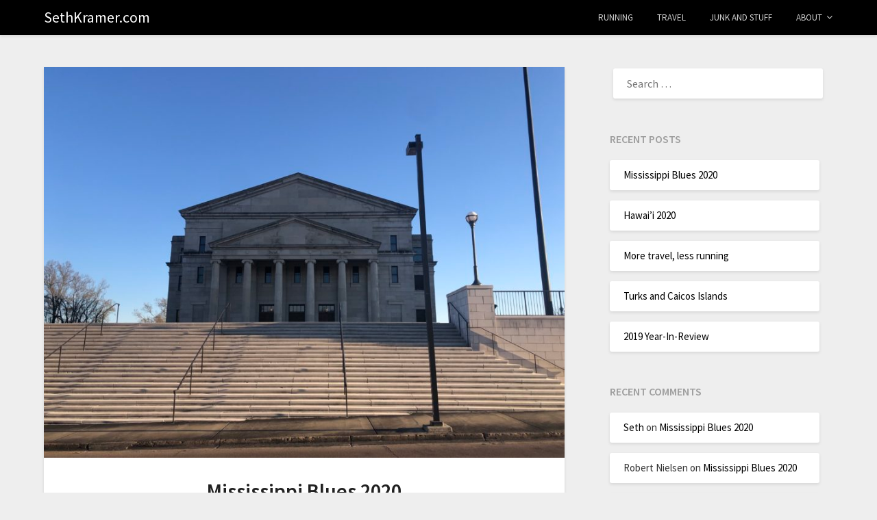

--- FILE ---
content_type: text/html; charset=UTF-8
request_url: http://www.sethkramer.com/2020/05/10/mississippi-blues-2020/
body_size: 14218
content:
<!doctype html>
<html lang="en-US">
<head>
	<meta charset="UTF-8">
	<meta name="viewport" content="width=device-width, initial-scale=1">
	<link rel="profile" href="http://gmpg.org/xfn/11">
	<title>Mississippi Blues 2020 &#8211; SethKramer.com</title>
<meta name='robots' content='max-image-preview:large' />
<link rel='dns-prefetch' href='//fonts.googleapis.com' />
<link rel="alternate" type="application/rss+xml" title="SethKramer.com &raquo; Feed" href="http://www.sethkramer.com/feed/" />
<link rel="alternate" type="application/rss+xml" title="SethKramer.com &raquo; Comments Feed" href="http://www.sethkramer.com/comments/feed/" />
<link rel="alternate" type="application/rss+xml" title="SethKramer.com &raquo; Mississippi Blues 2020 Comments Feed" href="http://www.sethkramer.com/2020/05/10/mississippi-blues-2020/feed/" />
<script type="text/javascript">
window._wpemojiSettings = {"baseUrl":"https:\/\/s.w.org\/images\/core\/emoji\/14.0.0\/72x72\/","ext":".png","svgUrl":"https:\/\/s.w.org\/images\/core\/emoji\/14.0.0\/svg\/","svgExt":".svg","source":{"concatemoji":"http:\/\/www.sethkramer.com\/wp-includes\/js\/wp-emoji-release.min.js?ver=6.1.9"}};
/*! This file is auto-generated */
!function(e,a,t){var n,r,o,i=a.createElement("canvas"),p=i.getContext&&i.getContext("2d");function s(e,t){var a=String.fromCharCode,e=(p.clearRect(0,0,i.width,i.height),p.fillText(a.apply(this,e),0,0),i.toDataURL());return p.clearRect(0,0,i.width,i.height),p.fillText(a.apply(this,t),0,0),e===i.toDataURL()}function c(e){var t=a.createElement("script");t.src=e,t.defer=t.type="text/javascript",a.getElementsByTagName("head")[0].appendChild(t)}for(o=Array("flag","emoji"),t.supports={everything:!0,everythingExceptFlag:!0},r=0;r<o.length;r++)t.supports[o[r]]=function(e){if(p&&p.fillText)switch(p.textBaseline="top",p.font="600 32px Arial",e){case"flag":return s([127987,65039,8205,9895,65039],[127987,65039,8203,9895,65039])?!1:!s([55356,56826,55356,56819],[55356,56826,8203,55356,56819])&&!s([55356,57332,56128,56423,56128,56418,56128,56421,56128,56430,56128,56423,56128,56447],[55356,57332,8203,56128,56423,8203,56128,56418,8203,56128,56421,8203,56128,56430,8203,56128,56423,8203,56128,56447]);case"emoji":return!s([129777,127995,8205,129778,127999],[129777,127995,8203,129778,127999])}return!1}(o[r]),t.supports.everything=t.supports.everything&&t.supports[o[r]],"flag"!==o[r]&&(t.supports.everythingExceptFlag=t.supports.everythingExceptFlag&&t.supports[o[r]]);t.supports.everythingExceptFlag=t.supports.everythingExceptFlag&&!t.supports.flag,t.DOMReady=!1,t.readyCallback=function(){t.DOMReady=!0},t.supports.everything||(n=function(){t.readyCallback()},a.addEventListener?(a.addEventListener("DOMContentLoaded",n,!1),e.addEventListener("load",n,!1)):(e.attachEvent("onload",n),a.attachEvent("onreadystatechange",function(){"complete"===a.readyState&&t.readyCallback()})),(e=t.source||{}).concatemoji?c(e.concatemoji):e.wpemoji&&e.twemoji&&(c(e.twemoji),c(e.wpemoji)))}(window,document,window._wpemojiSettings);
</script>
<style type="text/css">
img.wp-smiley,
img.emoji {
	display: inline !important;
	border: none !important;
	box-shadow: none !important;
	height: 1em !important;
	width: 1em !important;
	margin: 0 0.07em !important;
	vertical-align: -0.1em !important;
	background: none !important;
	padding: 0 !important;
}
</style>
	<link rel='stylesheet' id='wp-block-library-css' href='http://www.sethkramer.com/wp-includes/css/dist/block-library/style.min.css?ver=6.1.9' type='text/css' media='all' />
<link rel='stylesheet' id='classic-theme-styles-css' href='http://www.sethkramer.com/wp-includes/css/classic-themes.min.css?ver=1' type='text/css' media='all' />
<style id='global-styles-inline-css' type='text/css'>
body{--wp--preset--color--black: #000000;--wp--preset--color--cyan-bluish-gray: #abb8c3;--wp--preset--color--white: #ffffff;--wp--preset--color--pale-pink: #f78da7;--wp--preset--color--vivid-red: #cf2e2e;--wp--preset--color--luminous-vivid-orange: #ff6900;--wp--preset--color--luminous-vivid-amber: #fcb900;--wp--preset--color--light-green-cyan: #7bdcb5;--wp--preset--color--vivid-green-cyan: #00d084;--wp--preset--color--pale-cyan-blue: #8ed1fc;--wp--preset--color--vivid-cyan-blue: #0693e3;--wp--preset--color--vivid-purple: #9b51e0;--wp--preset--gradient--vivid-cyan-blue-to-vivid-purple: linear-gradient(135deg,rgba(6,147,227,1) 0%,rgb(155,81,224) 100%);--wp--preset--gradient--light-green-cyan-to-vivid-green-cyan: linear-gradient(135deg,rgb(122,220,180) 0%,rgb(0,208,130) 100%);--wp--preset--gradient--luminous-vivid-amber-to-luminous-vivid-orange: linear-gradient(135deg,rgba(252,185,0,1) 0%,rgba(255,105,0,1) 100%);--wp--preset--gradient--luminous-vivid-orange-to-vivid-red: linear-gradient(135deg,rgba(255,105,0,1) 0%,rgb(207,46,46) 100%);--wp--preset--gradient--very-light-gray-to-cyan-bluish-gray: linear-gradient(135deg,rgb(238,238,238) 0%,rgb(169,184,195) 100%);--wp--preset--gradient--cool-to-warm-spectrum: linear-gradient(135deg,rgb(74,234,220) 0%,rgb(151,120,209) 20%,rgb(207,42,186) 40%,rgb(238,44,130) 60%,rgb(251,105,98) 80%,rgb(254,248,76) 100%);--wp--preset--gradient--blush-light-purple: linear-gradient(135deg,rgb(255,206,236) 0%,rgb(152,150,240) 100%);--wp--preset--gradient--blush-bordeaux: linear-gradient(135deg,rgb(254,205,165) 0%,rgb(254,45,45) 50%,rgb(107,0,62) 100%);--wp--preset--gradient--luminous-dusk: linear-gradient(135deg,rgb(255,203,112) 0%,rgb(199,81,192) 50%,rgb(65,88,208) 100%);--wp--preset--gradient--pale-ocean: linear-gradient(135deg,rgb(255,245,203) 0%,rgb(182,227,212) 50%,rgb(51,167,181) 100%);--wp--preset--gradient--electric-grass: linear-gradient(135deg,rgb(202,248,128) 0%,rgb(113,206,126) 100%);--wp--preset--gradient--midnight: linear-gradient(135deg,rgb(2,3,129) 0%,rgb(40,116,252) 100%);--wp--preset--duotone--dark-grayscale: url('#wp-duotone-dark-grayscale');--wp--preset--duotone--grayscale: url('#wp-duotone-grayscale');--wp--preset--duotone--purple-yellow: url('#wp-duotone-purple-yellow');--wp--preset--duotone--blue-red: url('#wp-duotone-blue-red');--wp--preset--duotone--midnight: url('#wp-duotone-midnight');--wp--preset--duotone--magenta-yellow: url('#wp-duotone-magenta-yellow');--wp--preset--duotone--purple-green: url('#wp-duotone-purple-green');--wp--preset--duotone--blue-orange: url('#wp-duotone-blue-orange');--wp--preset--font-size--small: 13px;--wp--preset--font-size--medium: 20px;--wp--preset--font-size--large: 36px;--wp--preset--font-size--x-large: 42px;--wp--preset--spacing--20: 0.44rem;--wp--preset--spacing--30: 0.67rem;--wp--preset--spacing--40: 1rem;--wp--preset--spacing--50: 1.5rem;--wp--preset--spacing--60: 2.25rem;--wp--preset--spacing--70: 3.38rem;--wp--preset--spacing--80: 5.06rem;}:where(.is-layout-flex){gap: 0.5em;}body .is-layout-flow > .alignleft{float: left;margin-inline-start: 0;margin-inline-end: 2em;}body .is-layout-flow > .alignright{float: right;margin-inline-start: 2em;margin-inline-end: 0;}body .is-layout-flow > .aligncenter{margin-left: auto !important;margin-right: auto !important;}body .is-layout-constrained > .alignleft{float: left;margin-inline-start: 0;margin-inline-end: 2em;}body .is-layout-constrained > .alignright{float: right;margin-inline-start: 2em;margin-inline-end: 0;}body .is-layout-constrained > .aligncenter{margin-left: auto !important;margin-right: auto !important;}body .is-layout-constrained > :where(:not(.alignleft):not(.alignright):not(.alignfull)){max-width: var(--wp--style--global--content-size);margin-left: auto !important;margin-right: auto !important;}body .is-layout-constrained > .alignwide{max-width: var(--wp--style--global--wide-size);}body .is-layout-flex{display: flex;}body .is-layout-flex{flex-wrap: wrap;align-items: center;}body .is-layout-flex > *{margin: 0;}:where(.wp-block-columns.is-layout-flex){gap: 2em;}.has-black-color{color: var(--wp--preset--color--black) !important;}.has-cyan-bluish-gray-color{color: var(--wp--preset--color--cyan-bluish-gray) !important;}.has-white-color{color: var(--wp--preset--color--white) !important;}.has-pale-pink-color{color: var(--wp--preset--color--pale-pink) !important;}.has-vivid-red-color{color: var(--wp--preset--color--vivid-red) !important;}.has-luminous-vivid-orange-color{color: var(--wp--preset--color--luminous-vivid-orange) !important;}.has-luminous-vivid-amber-color{color: var(--wp--preset--color--luminous-vivid-amber) !important;}.has-light-green-cyan-color{color: var(--wp--preset--color--light-green-cyan) !important;}.has-vivid-green-cyan-color{color: var(--wp--preset--color--vivid-green-cyan) !important;}.has-pale-cyan-blue-color{color: var(--wp--preset--color--pale-cyan-blue) !important;}.has-vivid-cyan-blue-color{color: var(--wp--preset--color--vivid-cyan-blue) !important;}.has-vivid-purple-color{color: var(--wp--preset--color--vivid-purple) !important;}.has-black-background-color{background-color: var(--wp--preset--color--black) !important;}.has-cyan-bluish-gray-background-color{background-color: var(--wp--preset--color--cyan-bluish-gray) !important;}.has-white-background-color{background-color: var(--wp--preset--color--white) !important;}.has-pale-pink-background-color{background-color: var(--wp--preset--color--pale-pink) !important;}.has-vivid-red-background-color{background-color: var(--wp--preset--color--vivid-red) !important;}.has-luminous-vivid-orange-background-color{background-color: var(--wp--preset--color--luminous-vivid-orange) !important;}.has-luminous-vivid-amber-background-color{background-color: var(--wp--preset--color--luminous-vivid-amber) !important;}.has-light-green-cyan-background-color{background-color: var(--wp--preset--color--light-green-cyan) !important;}.has-vivid-green-cyan-background-color{background-color: var(--wp--preset--color--vivid-green-cyan) !important;}.has-pale-cyan-blue-background-color{background-color: var(--wp--preset--color--pale-cyan-blue) !important;}.has-vivid-cyan-blue-background-color{background-color: var(--wp--preset--color--vivid-cyan-blue) !important;}.has-vivid-purple-background-color{background-color: var(--wp--preset--color--vivid-purple) !important;}.has-black-border-color{border-color: var(--wp--preset--color--black) !important;}.has-cyan-bluish-gray-border-color{border-color: var(--wp--preset--color--cyan-bluish-gray) !important;}.has-white-border-color{border-color: var(--wp--preset--color--white) !important;}.has-pale-pink-border-color{border-color: var(--wp--preset--color--pale-pink) !important;}.has-vivid-red-border-color{border-color: var(--wp--preset--color--vivid-red) !important;}.has-luminous-vivid-orange-border-color{border-color: var(--wp--preset--color--luminous-vivid-orange) !important;}.has-luminous-vivid-amber-border-color{border-color: var(--wp--preset--color--luminous-vivid-amber) !important;}.has-light-green-cyan-border-color{border-color: var(--wp--preset--color--light-green-cyan) !important;}.has-vivid-green-cyan-border-color{border-color: var(--wp--preset--color--vivid-green-cyan) !important;}.has-pale-cyan-blue-border-color{border-color: var(--wp--preset--color--pale-cyan-blue) !important;}.has-vivid-cyan-blue-border-color{border-color: var(--wp--preset--color--vivid-cyan-blue) !important;}.has-vivid-purple-border-color{border-color: var(--wp--preset--color--vivid-purple) !important;}.has-vivid-cyan-blue-to-vivid-purple-gradient-background{background: var(--wp--preset--gradient--vivid-cyan-blue-to-vivid-purple) !important;}.has-light-green-cyan-to-vivid-green-cyan-gradient-background{background: var(--wp--preset--gradient--light-green-cyan-to-vivid-green-cyan) !important;}.has-luminous-vivid-amber-to-luminous-vivid-orange-gradient-background{background: var(--wp--preset--gradient--luminous-vivid-amber-to-luminous-vivid-orange) !important;}.has-luminous-vivid-orange-to-vivid-red-gradient-background{background: var(--wp--preset--gradient--luminous-vivid-orange-to-vivid-red) !important;}.has-very-light-gray-to-cyan-bluish-gray-gradient-background{background: var(--wp--preset--gradient--very-light-gray-to-cyan-bluish-gray) !important;}.has-cool-to-warm-spectrum-gradient-background{background: var(--wp--preset--gradient--cool-to-warm-spectrum) !important;}.has-blush-light-purple-gradient-background{background: var(--wp--preset--gradient--blush-light-purple) !important;}.has-blush-bordeaux-gradient-background{background: var(--wp--preset--gradient--blush-bordeaux) !important;}.has-luminous-dusk-gradient-background{background: var(--wp--preset--gradient--luminous-dusk) !important;}.has-pale-ocean-gradient-background{background: var(--wp--preset--gradient--pale-ocean) !important;}.has-electric-grass-gradient-background{background: var(--wp--preset--gradient--electric-grass) !important;}.has-midnight-gradient-background{background: var(--wp--preset--gradient--midnight) !important;}.has-small-font-size{font-size: var(--wp--preset--font-size--small) !important;}.has-medium-font-size{font-size: var(--wp--preset--font-size--medium) !important;}.has-large-font-size{font-size: var(--wp--preset--font-size--large) !important;}.has-x-large-font-size{font-size: var(--wp--preset--font-size--x-large) !important;}
.wp-block-navigation a:where(:not(.wp-element-button)){color: inherit;}
:where(.wp-block-columns.is-layout-flex){gap: 2em;}
.wp-block-pullquote{font-size: 1.5em;line-height: 1.6;}
</style>
<link rel='stylesheet' id='parent-style-css' href='http://www.sethkramer.com/wp-content/themes/blogrid/style.css?ver=6.1.9' type='text/css' media='all' />
<link rel='stylesheet' id='write-and-read-google-fonts-css' href='//fonts.googleapis.com/css?family=Source+Sans+Pro%3A400%2C600&#038;ver=6.1.9' type='text/css' media='all' />
<link rel='stylesheet' id='font-awesome-css' href='http://www.sethkramer.com/wp-content/themes/blogrid/css/font-awesome.min.css?ver=6.1.9' type='text/css' media='all' />
<link rel='stylesheet' id='blogrid-style-css' href='http://www.sethkramer.com/wp-content/themes/write-and-read/style.css?ver=6.1.9' type='text/css' media='all' />
<link rel='stylesheet' id='blogrid-google-fonts-css' href='//fonts.googleapis.com/css?family=Lato%3A300%2C400%2C700%2C900&#038;ver=6.1.9' type='text/css' media='all' />
<script type='text/javascript' src='http://www.sethkramer.com/wp-includes/js/jquery/jquery.min.js?ver=3.6.1' id='jquery-core-js'></script>
<script type='text/javascript' src='http://www.sethkramer.com/wp-includes/js/jquery/jquery-migrate.min.js?ver=3.3.2' id='jquery-migrate-js'></script>
<link rel="https://api.w.org/" href="http://www.sethkramer.com/wp-json/" /><link rel="alternate" type="application/json" href="http://www.sethkramer.com/wp-json/wp/v2/posts/3721" /><link rel="EditURI" type="application/rsd+xml" title="RSD" href="http://www.sethkramer.com/xmlrpc.php?rsd" />
<link rel="wlwmanifest" type="application/wlwmanifest+xml" href="http://www.sethkramer.com/wp-includes/wlwmanifest.xml" />
<meta name="generator" content="WordPress 6.1.9" />
<link rel="canonical" href="http://www.sethkramer.com/2020/05/10/mississippi-blues-2020/" />
<link rel='shortlink' href='http://www.sethkramer.com/?p=3721' />
<link rel="alternate" type="application/json+oembed" href="http://www.sethkramer.com/wp-json/oembed/1.0/embed?url=http%3A%2F%2Fwww.sethkramer.com%2F2020%2F05%2F10%2Fmississippi-blues-2020%2F" />
<link rel="alternate" type="text/xml+oembed" href="http://www.sethkramer.com/wp-json/oembed/1.0/embed?url=http%3A%2F%2Fwww.sethkramer.com%2F2020%2F05%2F10%2Fmississippi-blues-2020%2F&#038;format=xml" />
<style type="text/css">
	.main-navigation ul li a, .main-navigation ul li .sub-arrow, .super-menu .toggle-mobile-menu,.toggle-mobile-menu:before, .mobile-menu-active .smenu-hide { color: ; }
		#smobile-menu.show .main-navigation ul ul.children.active, #smobile-menu.show .main-navigation ul ul.sub-menu.active, #smobile-menu.show .main-navigation ul li, .smenu-hide.toggle-mobile-menu.menu-toggle, #smobile-menu.show .main-navigation ul li, .primary-menu ul li ul.children li, .primary-menu ul li ul.sub-menu li, .primary-menu .pmenu, .super-menu { border-color: ; border-bottom-color: ; }
		#secondary .widget h3, #secondary .widget h3 a, #secondary .widget h4, #secondary .widget h1, #secondary .widget h2, #secondary .widget h5, #secondary .widget h6, #secondary .widget h4 a { color: ; }
		#secondary .widget a, #secondary a, #secondary .widget li a , #secondary span.sub-arrow{ color: ; }
		#secondary, #secondary .widget, #secondary .widget p, #secondary .widget li, .widget time.rpwe-time.published { color: ; }
		#secondary .swidgets-wrap, #secondary .widget ul li, .featured-sidebar .search-field { border-color: ; }
		.site-info, .footer-column-three input.search-submit, .footer-column-three p, .footer-column-three li, .footer-column-three td, .footer-column-three th, .footer-column-three caption { color: ; }
		.footer-column-three h3, .footer-column-three h4, .footer-column-three h5, .footer-column-three h6, .footer-column-three h1, .footer-column-three h2, .footer-column-three h4, .footer-column-three h3 a { color: ; }
		.footer-column-three a, .footer-column-three li a, .footer-column-three .widget a, .footer-column-three .sub-arrow { color: ; }
		.footer-column-three h3:after { background: ; }
		.site-info, .widget ul li, .footer-column-three input.search-field, .footer-column-three input.search-submit { border-color: ; }
		.site-footer { background-color: ; }
		.content-wrapper h2.entry-title a, .content-wrapper h2.entry-title a:hover, .content-wrapper h2.entry-title a:active, .content-wrapper h2.entry-title a:focus, .archive .page-header h1, .blogposts-list h2 a, .blogposts-list h2 a:hover, .blogposts-list h2 a:active, .search-results h1.page-title { color: ; }
		.blogposts-list .post-data-text, .blogposts-list .post-data-text a, .content-wrapper .post-data-text *{ color: ; }
		.blogposts-list p { color: ; }		
</style>
<link rel="pingback" href="http://www.sethkramer.com/xmlrpc.php">
		<style type="text/css">
		body, .site, .swidgets-wrap h3, .post-data-text { background: ; }
		.site-title a, .site-description { color: ; }
		.sheader { background-color:  !important; }
		.main-navigation ul li a, .main-navigation ul li .sub-arrow, .super-menu .toggle-mobile-menu,.toggle-mobile-menu:before, .mobile-menu-active .smenu-hide { color: ; }
		#smobile-menu.show .main-navigation ul ul.children.active, #smobile-menu.show .main-navigation ul ul.sub-menu.active, #smobile-menu.show .main-navigation ul li, .smenu-hide.toggle-mobile-menu.menu-toggle, #smobile-menu.show .main-navigation ul li, .primary-menu ul li ul.children li, .primary-menu ul li ul.sub-menu li, .primary-menu .pmenu, .super-menu { border-color: ; border-bottom-color: ; }
		#secondary .widget h3, #secondary .widget h3 a, #secondary .widget h4, #secondary .widget h1, #secondary .widget h2, #secondary .widget h5, #secondary .widget h6, #secondary .widget h4 a { color: ; }
		#secondary .widget a, #secondary a, #secondary .widget li a , #secondary span.sub-arrow{ color: ; }
		#secondary, #secondary .widget, #secondary .widget p, #secondary .widget li, .widget time.rpwe-time.published { color: ; }
		#secondary .swidgets-wrap, #secondary .widget ul li, .featured-sidebar .search-field { border-color: ; }
		.site-info, .footer-column-three input.search-submit, .footer-column-three p, .footer-column-three li, .footer-column-three td, .footer-column-three th, .footer-column-three caption { color: ; }
		.footer-column-three h3, .footer-column-three h4, .footer-column-three h5, .footer-column-three h6, .footer-column-three h1, .footer-column-three h2, .footer-column-three h4, .footer-column-three h3 a { color: ; }
		.footer-column-three a, .footer-column-three li a, .footer-column-three .widget a, .footer-column-three .sub-arrow { color: ; }
		.footer-column-three h3:after { background: ; }
		.site-info, .widget ul li, .footer-column-three input.search-field, .footer-column-three input.search-submit { border-color: ; }
		.site-footer { background-color: ; }
		.content-wrapper h2.entry-title a, .content-wrapper h2.entry-title a:hover, .content-wrapper h2.entry-title a:active, .content-wrapper h2.entry-title a:focus, .archive .page-header h1, .blogposts-list h2 a, .blogposts-list h2 a:hover, .blogposts-list h2 a:active, .search-results h1.page-title { color: ; }
		.blogposts-list .post-data-text, .blogposts-list .post-data-text a, .content-wrapper .post-data-text *{ color: ; }
		.blogposts-list p { color: ; }
		.page-numbers li a, .blogposts-list .blogpost-button { background: ; }
		.page-numbers li a, .blogposts-list .blogpost-button, span.page-numbers.dots, .page-numbers.current, .page-numbers li a:hover { color: ; }
		.archive .page-header h1, .search-results h1.page-title, .blogposts-list.fbox, span.page-numbers.dots, .page-numbers li a, .page-numbers.current { border-color: ; }
		.blogposts-list .post-data-divider { background: ; }
		.page .comments-area .comment-author, .page .comments-area .comment-author a, .page .comments-area .comments-title, .page .content-area h1, .page .content-area h2, .page .content-area h3, .page .content-area h4, .page .content-area h5, .page .content-area h6, .page .content-area th, .single  .comments-area .comment-author, .single .comments-area .comment-author a, .single .comments-area .comments-title, .single .content-area h1, .single .content-area h2, .single .content-area h3, .single .content-area h4, .single .content-area h5, .single .content-area h6, .single .content-area th, .search-no-results h1, .error404 h1 { color: ; }
		.single .post-data-text, .page .post-data-text, .page .post-data-text a, .single .post-data-text a, .comments-area .comment-meta .comment-metadata a, .single .post-data-text * { color: ; }
		.page .content-area p, .page article, .page .content-area table, .page .content-area dd, .page .content-area dt, .page .content-area address, .page .content-area .entry-content, .page .content-area li, .page .content-area ol, .single .content-area p, .single article, .single .content-area table, .single .content-area dd, .single .content-area dt, .single .content-area address, .single .entry-content, .single .content-area li, .single .content-area ol, .search-no-results .page-content p { color: ; }
		.single .entry-content a, .page .entry-content a, .comment-content a, .comments-area .reply a, .logged-in-as a, .comments-area .comment-respond a { color: ; }
		.comments-area p.form-submit input { background: ; }
		.error404 .page-content p, .error404 input.search-submit, .search-no-results input.search-submit { color: ; }
		.page .comments-area, .page article.fbox, .page article tr, .page .comments-area ol.comment-list ol.children li, .page .comments-area ol.comment-list .comment, .single .comments-area, .single article.fbox, .single article tr, .comments-area ol.comment-list ol.children li, .comments-area ol.comment-list .comment, .error404 main#main, .error404 .search-form label, .search-no-results .search-form label, .error404 input.search-submit, .search-no-results input.search-submit, .error404 main#main, .search-no-results section.fbox.no-results.not-found{ border-color: ; }
		.single .post-data-divider, .page .post-data-divider { background: ; }
		.single .comments-area p.form-submit input, .page .comments-area p.form-submit input { color: ; }
		.bottom-header-wrapper { padding-top: px; }
		.bottom-header-wrapper { padding-bottom: px; }
		.bottom-header-wrapper { background: ; }
		.bottom-header-wrapper *{ color: ; }
		.header-widget a, .header-widget li a, .header-widget i.fa { color: ; }
		.header-widget, .header-widget p, .header-widget li, .header-widget .textwidget { color: ; }
		.header-widget .widget-title, .header-widget h1, .header-widget h3, .header-widget h2, .header-widget h4, .header-widget h5, .header-widget h6{ color: ; }
		.header-widget.swidgets-wrap, .header-widget ul li, .header-widget .search-field { border-color: ; }
		.bottom-header-title, .bottom-header-paragraph{ color: ; }

		#secondary .widget-title-lines:after, #secondary .widget-title-lines:before { background: ; }


		.header-widgets-wrapper .swidgets-wrap{ background: ; }
		.top-nav-wrapper, .primary-menu .pmenu, .super-menu, #smobile-menu, .primary-menu ul li ul.children, .primary-menu ul li ul.sub-menu { background-color: ; }
		#secondary .widget li, #secondary input.search-field, #secondary div#calendar_wrap, #secondary .tagcloud, #secondary .textwidget{ background: #ffffff; }
		#secondary .swidget { border-color: ; }
		.archive article.fbox, .search-results article.fbox, .blog article.fbox { background: ; }


		.comments-area, .single article.fbox, .page article.fbox { background: ; }
		</style>
		<style type="text/css">.recentcomments a{display:inline !important;padding:0 !important;margin:0 !important;}</style>		<style type="text/css">


	.site-title a,
		.site-description,
		.logofont {
			color: #ffffff;
		}

	
		http://www.sethkramer.com/wp-content/themes/write-and-read/img/bg-img.jpg"
				.site-title a,
		.site-description {
			color: #ffffff;
		}
				</style>
		</head>

<body class="post-template-default single single-post postid-3721 single-format-standard header-image">
<svg xmlns="http://www.w3.org/2000/svg" viewBox="0 0 0 0" width="0" height="0" focusable="false" role="none" style="visibility: hidden; position: absolute; left: -9999px; overflow: hidden;" ><defs><filter id="wp-duotone-dark-grayscale"><feColorMatrix color-interpolation-filters="sRGB" type="matrix" values=" .299 .587 .114 0 0 .299 .587 .114 0 0 .299 .587 .114 0 0 .299 .587 .114 0 0 " /><feComponentTransfer color-interpolation-filters="sRGB" ><feFuncR type="table" tableValues="0 0.49803921568627" /><feFuncG type="table" tableValues="0 0.49803921568627" /><feFuncB type="table" tableValues="0 0.49803921568627" /><feFuncA type="table" tableValues="1 1" /></feComponentTransfer><feComposite in2="SourceGraphic" operator="in" /></filter></defs></svg><svg xmlns="http://www.w3.org/2000/svg" viewBox="0 0 0 0" width="0" height="0" focusable="false" role="none" style="visibility: hidden; position: absolute; left: -9999px; overflow: hidden;" ><defs><filter id="wp-duotone-grayscale"><feColorMatrix color-interpolation-filters="sRGB" type="matrix" values=" .299 .587 .114 0 0 .299 .587 .114 0 0 .299 .587 .114 0 0 .299 .587 .114 0 0 " /><feComponentTransfer color-interpolation-filters="sRGB" ><feFuncR type="table" tableValues="0 1" /><feFuncG type="table" tableValues="0 1" /><feFuncB type="table" tableValues="0 1" /><feFuncA type="table" tableValues="1 1" /></feComponentTransfer><feComposite in2="SourceGraphic" operator="in" /></filter></defs></svg><svg xmlns="http://www.w3.org/2000/svg" viewBox="0 0 0 0" width="0" height="0" focusable="false" role="none" style="visibility: hidden; position: absolute; left: -9999px; overflow: hidden;" ><defs><filter id="wp-duotone-purple-yellow"><feColorMatrix color-interpolation-filters="sRGB" type="matrix" values=" .299 .587 .114 0 0 .299 .587 .114 0 0 .299 .587 .114 0 0 .299 .587 .114 0 0 " /><feComponentTransfer color-interpolation-filters="sRGB" ><feFuncR type="table" tableValues="0.54901960784314 0.98823529411765" /><feFuncG type="table" tableValues="0 1" /><feFuncB type="table" tableValues="0.71764705882353 0.25490196078431" /><feFuncA type="table" tableValues="1 1" /></feComponentTransfer><feComposite in2="SourceGraphic" operator="in" /></filter></defs></svg><svg xmlns="http://www.w3.org/2000/svg" viewBox="0 0 0 0" width="0" height="0" focusable="false" role="none" style="visibility: hidden; position: absolute; left: -9999px; overflow: hidden;" ><defs><filter id="wp-duotone-blue-red"><feColorMatrix color-interpolation-filters="sRGB" type="matrix" values=" .299 .587 .114 0 0 .299 .587 .114 0 0 .299 .587 .114 0 0 .299 .587 .114 0 0 " /><feComponentTransfer color-interpolation-filters="sRGB" ><feFuncR type="table" tableValues="0 1" /><feFuncG type="table" tableValues="0 0.27843137254902" /><feFuncB type="table" tableValues="0.5921568627451 0.27843137254902" /><feFuncA type="table" tableValues="1 1" /></feComponentTransfer><feComposite in2="SourceGraphic" operator="in" /></filter></defs></svg><svg xmlns="http://www.w3.org/2000/svg" viewBox="0 0 0 0" width="0" height="0" focusable="false" role="none" style="visibility: hidden; position: absolute; left: -9999px; overflow: hidden;" ><defs><filter id="wp-duotone-midnight"><feColorMatrix color-interpolation-filters="sRGB" type="matrix" values=" .299 .587 .114 0 0 .299 .587 .114 0 0 .299 .587 .114 0 0 .299 .587 .114 0 0 " /><feComponentTransfer color-interpolation-filters="sRGB" ><feFuncR type="table" tableValues="0 0" /><feFuncG type="table" tableValues="0 0.64705882352941" /><feFuncB type="table" tableValues="0 1" /><feFuncA type="table" tableValues="1 1" /></feComponentTransfer><feComposite in2="SourceGraphic" operator="in" /></filter></defs></svg><svg xmlns="http://www.w3.org/2000/svg" viewBox="0 0 0 0" width="0" height="0" focusable="false" role="none" style="visibility: hidden; position: absolute; left: -9999px; overflow: hidden;" ><defs><filter id="wp-duotone-magenta-yellow"><feColorMatrix color-interpolation-filters="sRGB" type="matrix" values=" .299 .587 .114 0 0 .299 .587 .114 0 0 .299 .587 .114 0 0 .299 .587 .114 0 0 " /><feComponentTransfer color-interpolation-filters="sRGB" ><feFuncR type="table" tableValues="0.78039215686275 1" /><feFuncG type="table" tableValues="0 0.94901960784314" /><feFuncB type="table" tableValues="0.35294117647059 0.47058823529412" /><feFuncA type="table" tableValues="1 1" /></feComponentTransfer><feComposite in2="SourceGraphic" operator="in" /></filter></defs></svg><svg xmlns="http://www.w3.org/2000/svg" viewBox="0 0 0 0" width="0" height="0" focusable="false" role="none" style="visibility: hidden; position: absolute; left: -9999px; overflow: hidden;" ><defs><filter id="wp-duotone-purple-green"><feColorMatrix color-interpolation-filters="sRGB" type="matrix" values=" .299 .587 .114 0 0 .299 .587 .114 0 0 .299 .587 .114 0 0 .299 .587 .114 0 0 " /><feComponentTransfer color-interpolation-filters="sRGB" ><feFuncR type="table" tableValues="0.65098039215686 0.40392156862745" /><feFuncG type="table" tableValues="0 1" /><feFuncB type="table" tableValues="0.44705882352941 0.4" /><feFuncA type="table" tableValues="1 1" /></feComponentTransfer><feComposite in2="SourceGraphic" operator="in" /></filter></defs></svg><svg xmlns="http://www.w3.org/2000/svg" viewBox="0 0 0 0" width="0" height="0" focusable="false" role="none" style="visibility: hidden; position: absolute; left: -9999px; overflow: hidden;" ><defs><filter id="wp-duotone-blue-orange"><feColorMatrix color-interpolation-filters="sRGB" type="matrix" values=" .299 .587 .114 0 0 .299 .587 .114 0 0 .299 .587 .114 0 0 .299 .587 .114 0 0 " /><feComponentTransfer color-interpolation-filters="sRGB" ><feFuncR type="table" tableValues="0.098039215686275 1" /><feFuncG type="table" tableValues="0 0.66274509803922" /><feFuncB type="table" tableValues="0.84705882352941 0.41960784313725" /><feFuncA type="table" tableValues="1 1" /></feComponentTransfer><feComposite in2="SourceGraphic" operator="in" /></filter></defs></svg><a class="skip-link screen-reader-text" href="#primary">Skip to content</a>

	<div id="page" class="site">

		<header id="masthead" class="sheader site-header clearfix">
			<nav id="primary-site-navigation" class="primary-menu main-navigation clearfix">

				<a href="#" id="pull" class="smenu-hide toggle-mobile-menu menu-toggle" aria-controls="secondary-menu" aria-expanded="false">Menu</a>
				<div class="top-nav-wrapper">
					<div class="content-wrap">
						<div class="logo-container"> 

													<a class="logofont" href="http://www.sethkramer.com/" rel="home">SethKramer.com</a>
									</div>
				<div class="center-main-menu">
					<div class="menu-interests-container"><ul id="primary-menu" class="pmenu"><li id="menu-item-57" class="menu-item menu-item-type-taxonomy menu-item-object-category current-post-ancestor current-menu-parent current-post-parent menu-item-57"><a href="http://www.sethkramer.com/category/running/">Running</a></li>
<li id="menu-item-61" class="menu-item menu-item-type-taxonomy menu-item-object-category menu-item-61"><a href="http://www.sethkramer.com/category/travel/">Travel</a></li>
<li id="menu-item-62" class="menu-item menu-item-type-taxonomy menu-item-object-category menu-item-62"><a href="http://www.sethkramer.com/category/uncategorized/">Junk and Stuff</a></li>
<li id="menu-item-71" class="menu-item menu-item-type-post_type menu-item-object-page menu-item-has-children menu-item-71"><a href="http://www.sethkramer.com/about/">About</a>
<ul class="sub-menu">
	<li id="menu-item-143" class="menu-item menu-item-type-post_type menu-item-object-page menu-item-143"><a href="http://www.sethkramer.com/about/">About Me</a></li>
	<li id="menu-item-142" class="menu-item menu-item-type-post_type menu-item-object-page menu-item-142"><a href="http://www.sethkramer.com/calendar/">Where Am I?</a></li>
</ul>
</li>
</ul></div>					</div>
				</div>
			</div>
		</nav>

		<div class="super-menu clearfix">
			<div class="super-menu-inner">
				

									<a class="logofont" href="http://www.sethkramer.com/" rel="home">SethKramer.com</a>
						<a href="#" id="pull" class="toggle-mobile-menu menu-toggle" aria-controls="secondary-menu" aria-expanded="false"></a>
	</div>
</div>
<div id="mobile-menu-overlay"></div>
</header>

	
<div class="content-wrap">


	<!-- Upper widgets -->
	<div class="header-widgets-wrapper">
		
	
</div>

</div>

<div id="content" class="site-content clearfix">
	<div class="content-wrap">

	<div id="primary" class="featured-content content-area">
		<main id="main" class="site-main">

						<div class="featured-thumbnail">
			<img width="850" height="638" src="http://www.sethkramer.com/wp-content/uploads/2020/05/IMG_3018-850x638.jpeg" class="attachment-blogrid-slider size-blogrid-slider wp-post-image" alt="" decoding="async" srcset="http://www.sethkramer.com/wp-content/uploads/2020/05/IMG_3018-850x638.jpeg 850w, http://www.sethkramer.com/wp-content/uploads/2020/05/IMG_3018-300x225.jpeg 300w, http://www.sethkramer.com/wp-content/uploads/2020/05/IMG_3018-1024x768.jpeg 1024w, http://www.sethkramer.com/wp-content/uploads/2020/05/IMG_3018-768x576.jpeg 768w, http://www.sethkramer.com/wp-content/uploads/2020/05/IMG_3018-1536x1152.jpeg 1536w, http://www.sethkramer.com/wp-content/uploads/2020/05/IMG_3018-2048x1536.jpeg 2048w" sizes="(max-width: 850px) 100vw, 850px" />		</div>
	<article id="post-3721" class="posts-entry fbox post-3721 post type-post status-publish format-standard has-post-thumbnail hentry category-running tag-blts tag-marathons tag-mississippi tag-running tag-united-states">
	<header class="entry-header">
		<h1 class="entry-title">Mississippi Blues 2020</h1>		<div class="entry-meta">
			<div class="blog-data-wrapper">
				<div class="post-data-divider"></div>
				<div class="post-data-positioning">
					<div class="post-data-text">
						<span class="posted-on">Posted on <a href="http://www.sethkramer.com/2020/05/10/mississippi-blues-2020/" rel="bookmark"><time class="entry-date published" datetime="2020-05-10T10:54:06+00:00">May 10, 2020</time><time class="updated" datetime="2020-08-06T03:09:22+00:00">August 6, 2020</time></a></span><span class="byline"> </span>					</div>
				</div>
			</div>
		</div><!-- .entry-meta -->
			</header><!-- .entry-header -->

	<div class="entry-content">
		<p>29-FEB-2020<br />
Jackson, MS, USA<br />
<a href="https://www.strava.com/activities/3146821272">Strava Link</a><br />
<a href="https://connect.garmin.com/modern/activity/4609672242">Garmin Link</a><br />
Calendar Day 184/366</p>
<p>One of my long-range life goals has been to run a marathon or ultramarathon at some point in my life on every single calendar day. This of course necessitates a marathon on Leap Day (February 29), a day so rare it only comes around a little less than every 4 years, and when it falls on a Saturday? Yahtzee! There’s a marathon for that. So ages ago I signed up for the Mississippi Blues Marathon, and the Atlanta marathon again the following day. After my bout with PF this would be my first race back in almost 3 months. I imagined it would be rough since I hadn’t run 26.2 since mid-December, but I needed Mississippi for my fourth round and I needed Leap Day like a dog needs a bone.</p>
<p>Along for the ride was my race wife Amy, who was signed up for both halfs. We arrived to the hotel a few blocks from the start/finish. I did the Blues half several years ago and was scheduled to do the full a couple of years back when it was cancelled due to a freak ice storm. The newly constituted course is a double loop. The previous course was quite hilly and took you quite a ways out of town. The new course is relatively flat but it’s clear to me that the marathon is at best an afterthought. Course marshals and signage were not great for the first loop, and even less so on the second loop and many of the aid stations were out of fluids. The people of the area were enthusiastic and kind but the course, in short, needs work.</p>
<p>I spent most of my time during the race hanging with Claire and Carrie. Claire’s relentless positivity was a great companion during the first loop of the San Francisco ultra and once again she was great for this race, and the occasional cameo from a music-toting DeMo that I could not keep up with, but it was great to see for the first time since a back to back stint at Indianapolis Monumental and Rock and Roll Las Vegas in November of last year.</p>
<p>However, most of this race I found myself talking to Carrie, who I knew as a friend of a friend but never really got an opportunity to get to know one-to-one. The miles clicked by as we chatted about work, personal life, friends, and <a href="https://campkita.com/">Camp Kita</a>, a camp for children dealing with the trauma of the loss of a loved one due to suicide. The race itself was kind of blah, but my San Francisco marathon shirt somehow managed to attract a lot of attention, and it couldn&#8217;t have been timed better since of course I&#8217;d done it with Claire. So you&#8217;d think I had planned it. I had not.</p>
<p>After the race I learned from Amy of the passing of our mutual friend, Maureen Bowen. She had been battling an advanced ovarian cancer for some time. I knew her as one of the many friends I&#8217;d made doing races across the nation. She&#8217;d completed 2 rounds of half marathons in each state, as well as an impressive list of marathons and ultra marathons. In short, she was a beast. If anyone could beat cancer I would have put my money on her. Sadly, it was not the case. Amy and I went about trying to find a place for a cupcake post-race in memory of Maureen. It was a somber celebration, but one that brought us to a small bakery in a funky part of town. The staff in the shop advised us on pastries, and gave us some advice on where to get dinner before leaving town. After our bittersweet pastry experience we walked (more of a hobble in my case) a couple blocks over to a Mexican restaurant across the street from a family planning clinic two older folks were out front picketing (way to stay on-brand Mississippi). After lunch we walked back to the car with a quick side trip to a tchotchke shop where I found an amazing &#8220;Make America Anything Else Again&#8221; mug before we departed for Atlanta.</p>
<p>Jackson, is a funky little town that&#8217;s worth visiting if you&#8217;ve never been, but this race could be far better organized. I used to consider Blues to be the best race in Mississippi, but after this iteration I think I would say the <a href="http://www.sethkramer.com/2018/12/09/mississippi-gulf-coast-marathon-2018/">Mississippi Gulf Coast Marathon</a> is a bit dull, but a much better race. I would still give this race the edge over <a href="http://www.sethkramer.com/2017/11/25/stennis-space-center-marathon-2017/">Stennis Space Center</a>, which is a snooze and a half.</p>
<div id='gallery-1' class='gallery galleryid-3721 gallery-columns-3 gallery-size-medium'><figure class='gallery-item'>
			<div class='gallery-icon landscape'>
				<a href='http://www.sethkramer.com/2020/05/10/mississippi-blues-2020/img_3001/'><img width="300" height="225" src="http://www.sethkramer.com/wp-content/uploads/2020/05/IMG_3001-300x225.jpeg" class="attachment-medium size-medium" alt="" decoding="async" loading="lazy" aria-describedby="gallery-1-3726" srcset="http://www.sethkramer.com/wp-content/uploads/2020/05/IMG_3001-300x225.jpeg 300w, http://www.sethkramer.com/wp-content/uploads/2020/05/IMG_3001-1024x768.jpeg 1024w, http://www.sethkramer.com/wp-content/uploads/2020/05/IMG_3001-768x576.jpeg 768w, http://www.sethkramer.com/wp-content/uploads/2020/05/IMG_3001-1536x1152.jpeg 1536w, http://www.sethkramer.com/wp-content/uploads/2020/05/IMG_3001-850x638.jpeg 850w, http://www.sethkramer.com/wp-content/uploads/2020/05/IMG_3001.jpeg 2048w" sizes="(max-width: 300px) 100vw, 300px" /></a>
			</div>
				<figcaption class='wp-caption-text gallery-caption' id='gallery-1-3726'>
				The starting chute
				</figcaption></figure><figure class='gallery-item'>
			<div class='gallery-icon portrait'>
				<a href='http://www.sethkramer.com/2020/05/10/mississippi-blues-2020/img_3002/'><img width="225" height="300" src="http://www.sethkramer.com/wp-content/uploads/2020/05/IMG_3002-225x300.jpeg" class="attachment-medium size-medium" alt="" decoding="async" loading="lazy" aria-describedby="gallery-1-3727" srcset="http://www.sethkramer.com/wp-content/uploads/2020/05/IMG_3002-225x300.jpeg 225w, http://www.sethkramer.com/wp-content/uploads/2020/05/IMG_3002-768x1024.jpeg 768w, http://www.sethkramer.com/wp-content/uploads/2020/05/IMG_3002-1152x1536.jpeg 1152w, http://www.sethkramer.com/wp-content/uploads/2020/05/IMG_3002-300x400.jpeg 300w, http://www.sethkramer.com/wp-content/uploads/2020/05/IMG_3002-850x1133.jpeg 850w, http://www.sethkramer.com/wp-content/uploads/2020/05/IMG_3002.jpeg 1536w" sizes="(max-width: 225px) 100vw, 225px" /></a>
			</div>
				<figcaption class='wp-caption-text gallery-caption' id='gallery-1-3727'>
				Amy calculates the odds of me finishing upright before the race
				</figcaption></figure><figure class='gallery-item'>
			<div class='gallery-icon portrait'>
				<a href='http://www.sethkramer.com/2020/05/10/mississippi-blues-2020/img_3026/'><img width="225" height="300" src="http://www.sethkramer.com/wp-content/uploads/2020/05/IMG_3026-225x300.jpeg" class="attachment-medium size-medium" alt="" decoding="async" loading="lazy" aria-describedby="gallery-1-3730" srcset="http://www.sethkramer.com/wp-content/uploads/2020/05/IMG_3026-225x300.jpeg 225w, http://www.sethkramer.com/wp-content/uploads/2020/05/IMG_3026-768x1024.jpeg 768w, http://www.sethkramer.com/wp-content/uploads/2020/05/IMG_3026-1152x1536.jpeg 1152w, http://www.sethkramer.com/wp-content/uploads/2020/05/IMG_3026-300x400.jpeg 300w, http://www.sethkramer.com/wp-content/uploads/2020/05/IMG_3026-850x1133.jpeg 850w, http://www.sethkramer.com/wp-content/uploads/2020/05/IMG_3026.jpeg 1536w" sizes="(max-width: 225px) 100vw, 225px" /></a>
			</div>
				<figcaption class='wp-caption-text gallery-caption' id='gallery-1-3730'>
				It&#8217;s Lara! Always great to see my favorite Boricua ultra chick!
				</figcaption></figure><figure class='gallery-item'>
			<div class='gallery-icon portrait'>
				<a href='http://www.sethkramer.com/2020/05/10/mississippi-blues-2020/img_3036/'><img width="225" height="300" src="http://www.sethkramer.com/wp-content/uploads/2020/05/IMG_3036-225x300.jpeg" class="attachment-medium size-medium" alt="" decoding="async" loading="lazy" aria-describedby="gallery-1-3735" srcset="http://www.sethkramer.com/wp-content/uploads/2020/05/IMG_3036-225x300.jpeg 225w, http://www.sethkramer.com/wp-content/uploads/2020/05/IMG_3036-768x1024.jpeg 768w, http://www.sethkramer.com/wp-content/uploads/2020/05/IMG_3036-1152x1536.jpeg 1152w, http://www.sethkramer.com/wp-content/uploads/2020/05/IMG_3036-300x400.jpeg 300w, http://www.sethkramer.com/wp-content/uploads/2020/05/IMG_3036-850x1133.jpeg 850w, http://www.sethkramer.com/wp-content/uploads/2020/05/IMG_3036.jpeg 1536w" sizes="(max-width: 225px) 100vw, 225px" /></a>
			</div>
				<figcaption class='wp-caption-text gallery-caption' id='gallery-1-3735'>
				(tater) Tots and shots.That&#8217;s new.
				</figcaption></figure><figure class='gallery-item'>
			<div class='gallery-icon portrait'>
				<a href='http://www.sethkramer.com/2020/05/10/mississippi-blues-2020/img_3035/'><img width="225" height="300" src="http://www.sethkramer.com/wp-content/uploads/2020/05/IMG_3035-225x300.jpeg" class="attachment-medium size-medium" alt="" decoding="async" loading="lazy" aria-describedby="gallery-1-3734" srcset="http://www.sethkramer.com/wp-content/uploads/2020/05/IMG_3035-225x300.jpeg 225w, http://www.sethkramer.com/wp-content/uploads/2020/05/IMG_3035-768x1024.jpeg 768w, http://www.sethkramer.com/wp-content/uploads/2020/05/IMG_3035-1152x1536.jpeg 1152w, http://www.sethkramer.com/wp-content/uploads/2020/05/IMG_3035-300x400.jpeg 300w, http://www.sethkramer.com/wp-content/uploads/2020/05/IMG_3035-850x1133.jpeg 850w, http://www.sethkramer.com/wp-content/uploads/2020/05/IMG_3035.jpeg 1536w" sizes="(max-width: 225px) 100vw, 225px" /></a>
			</div>
				<figcaption class='wp-caption-text gallery-caption' id='gallery-1-3734'>
				Eudora Welty! If you&#8217;ve never read &#8220;Why I Live at the P.O&#8221; do yourself a favor and get a copy now.
				</figcaption></figure><figure class='gallery-item'>
			<div class='gallery-icon portrait'>
				<a href='http://www.sethkramer.com/2020/05/10/mississippi-blues-2020/img_3033/'><img width="225" height="300" src="http://www.sethkramer.com/wp-content/uploads/2020/05/IMG_3033-225x300.jpeg" class="attachment-medium size-medium" alt="" decoding="async" loading="lazy" aria-describedby="gallery-1-3733" srcset="http://www.sethkramer.com/wp-content/uploads/2020/05/IMG_3033-225x300.jpeg 225w, http://www.sethkramer.com/wp-content/uploads/2020/05/IMG_3033-768x1024.jpeg 768w, http://www.sethkramer.com/wp-content/uploads/2020/05/IMG_3033-1152x1536.jpeg 1152w, http://www.sethkramer.com/wp-content/uploads/2020/05/IMG_3033-300x400.jpeg 300w, http://www.sethkramer.com/wp-content/uploads/2020/05/IMG_3033-850x1133.jpeg 850w, http://www.sethkramer.com/wp-content/uploads/2020/05/IMG_3033.jpeg 1536w" sizes="(max-width: 225px) 100vw, 225px" /></a>
			</div>
				<figcaption class='wp-caption-text gallery-caption' id='gallery-1-3733'>
				The first big giant evil corporation.
				</figcaption></figure><figure class='gallery-item'>
			<div class='gallery-icon landscape'>
				<a href='http://www.sethkramer.com/2020/05/10/mississippi-blues-2020/img_3031/'><img width="300" height="225" src="http://www.sethkramer.com/wp-content/uploads/2020/05/IMG_3031-300x225.jpeg" class="attachment-medium size-medium" alt="" decoding="async" loading="lazy" aria-describedby="gallery-1-3732" srcset="http://www.sethkramer.com/wp-content/uploads/2020/05/IMG_3031-300x225.jpeg 300w, http://www.sethkramer.com/wp-content/uploads/2020/05/IMG_3031-1024x768.jpeg 1024w, http://www.sethkramer.com/wp-content/uploads/2020/05/IMG_3031-768x576.jpeg 768w, http://www.sethkramer.com/wp-content/uploads/2020/05/IMG_3031-1536x1152.jpeg 1536w, http://www.sethkramer.com/wp-content/uploads/2020/05/IMG_3031-850x638.jpeg 850w, http://www.sethkramer.com/wp-content/uploads/2020/05/IMG_3031.jpeg 2048w" sizes="(max-width: 300px) 100vw, 300px" /></a>
			</div>
				<figcaption class='wp-caption-text gallery-caption' id='gallery-1-3732'>
				Downtown Jackson
				</figcaption></figure><figure class='gallery-item'>
			<div class='gallery-icon landscape'>
				<a href='http://www.sethkramer.com/2020/05/10/mississippi-blues-2020/img_3028/'><img width="300" height="225" src="http://www.sethkramer.com/wp-content/uploads/2020/05/IMG_3028-300x225.jpeg" class="attachment-medium size-medium" alt="" decoding="async" loading="lazy" aria-describedby="gallery-1-3731" srcset="http://www.sethkramer.com/wp-content/uploads/2020/05/IMG_3028-300x225.jpeg 300w, http://www.sethkramer.com/wp-content/uploads/2020/05/IMG_3028-1024x768.jpeg 1024w, http://www.sethkramer.com/wp-content/uploads/2020/05/IMG_3028-768x576.jpeg 768w, http://www.sethkramer.com/wp-content/uploads/2020/05/IMG_3028-1536x1152.jpeg 1536w, http://www.sethkramer.com/wp-content/uploads/2020/05/IMG_3028-850x638.jpeg 850w, http://www.sethkramer.com/wp-content/uploads/2020/05/IMG_3028.jpeg 2048w" sizes="(max-width: 300px) 100vw, 300px" /></a>
			</div>
				<figcaption class='wp-caption-text gallery-caption' id='gallery-1-3731'>
				I was eating here for dinner when Denis came in to announce the race had been cancelled last time around. Good food.
				</figcaption></figure><figure class='gallery-item'>
			<div class='gallery-icon portrait'>
				<a href='http://www.sethkramer.com/2020/05/10/mississippi-blues-2020/img_3044/'><img width="225" height="300" src="http://www.sethkramer.com/wp-content/uploads/2020/05/IMG_3044-225x300.jpeg" class="attachment-medium size-medium" alt="" decoding="async" loading="lazy" aria-describedby="gallery-1-3737" srcset="http://www.sethkramer.com/wp-content/uploads/2020/05/IMG_3044-225x300.jpeg 225w, http://www.sethkramer.com/wp-content/uploads/2020/05/IMG_3044-768x1024.jpeg 768w, http://www.sethkramer.com/wp-content/uploads/2020/05/IMG_3044-1152x1536.jpeg 1152w, http://www.sethkramer.com/wp-content/uploads/2020/05/IMG_3044-300x400.jpeg 300w, http://www.sethkramer.com/wp-content/uploads/2020/05/IMG_3044-850x1133.jpeg 850w, http://www.sethkramer.com/wp-content/uploads/2020/05/IMG_3044.jpeg 1536w" sizes="(max-width: 225px) 100vw, 225px" /></a>
			</div>
				<figcaption class='wp-caption-text gallery-caption' id='gallery-1-3737'>
				Roadwork in Jackson apparently amounts to giant gaping holes!
				</figcaption></figure><figure class='gallery-item'>
			<div class='gallery-icon landscape'>
				<a href='http://www.sethkramer.com/2020/05/10/mississippi-blues-2020/img_3023/'><img width="300" height="225" src="http://www.sethkramer.com/wp-content/uploads/2020/05/IMG_3023-300x225.jpeg" class="attachment-medium size-medium" alt="" decoding="async" loading="lazy" aria-describedby="gallery-1-3729" srcset="http://www.sethkramer.com/wp-content/uploads/2020/05/IMG_3023-300x225.jpeg 300w, http://www.sethkramer.com/wp-content/uploads/2020/05/IMG_3023-1024x768.jpeg 1024w, http://www.sethkramer.com/wp-content/uploads/2020/05/IMG_3023-768x576.jpeg 768w, http://www.sethkramer.com/wp-content/uploads/2020/05/IMG_3023-1536x1152.jpeg 1536w, http://www.sethkramer.com/wp-content/uploads/2020/05/IMG_3023-850x638.jpeg 850w, http://www.sethkramer.com/wp-content/uploads/2020/05/IMG_3023.jpeg 2048w" sizes="(max-width: 300px) 100vw, 300px" /></a>
			</div>
				<figcaption class='wp-caption-text gallery-caption' id='gallery-1-3729'>
				Larry, Miss Evelyn, Claire and Carrie
				</figcaption></figure><figure class='gallery-item'>
			<div class='gallery-icon landscape'>
				<a href='http://www.sethkramer.com/2020/05/10/mississippi-blues-2020/img_3018/'><img width="300" height="225" src="http://www.sethkramer.com/wp-content/uploads/2020/05/IMG_3018-300x225.jpeg" class="attachment-medium size-medium" alt="" decoding="async" loading="lazy" aria-describedby="gallery-1-3728" srcset="http://www.sethkramer.com/wp-content/uploads/2020/05/IMG_3018-300x225.jpeg 300w, http://www.sethkramer.com/wp-content/uploads/2020/05/IMG_3018-1024x768.jpeg 1024w, http://www.sethkramer.com/wp-content/uploads/2020/05/IMG_3018-768x576.jpeg 768w, http://www.sethkramer.com/wp-content/uploads/2020/05/IMG_3018-1536x1152.jpeg 1536w, http://www.sethkramer.com/wp-content/uploads/2020/05/IMG_3018-2048x1536.jpeg 2048w, http://www.sethkramer.com/wp-content/uploads/2020/05/IMG_3018-850x638.jpeg 850w" sizes="(max-width: 300px) 100vw, 300px" /></a>
			</div>
				<figcaption class='wp-caption-text gallery-caption' id='gallery-1-3728'>
				Mississippi State Supreme Court
				</figcaption></figure><figure class='gallery-item'>
			<div class='gallery-icon portrait'>
				<a href='http://www.sethkramer.com/2020/05/10/mississippi-blues-2020/60470295133__3ad0cff1-4a03-48ec-a60e-54b2b42d2e95/'><img width="225" height="300" src="http://www.sethkramer.com/wp-content/uploads/2020/05/60470295133__3AD0CFF1-4A03-48EC-A60E-54B2B42D2E95-225x300.jpg" class="attachment-medium size-medium" alt="" decoding="async" loading="lazy" aria-describedby="gallery-1-3725" srcset="http://www.sethkramer.com/wp-content/uploads/2020/05/60470295133__3AD0CFF1-4A03-48EC-A60E-54B2B42D2E95-225x300.jpg 225w, http://www.sethkramer.com/wp-content/uploads/2020/05/60470295133__3AD0CFF1-4A03-48EC-A60E-54B2B42D2E95-768x1024.jpg 768w, http://www.sethkramer.com/wp-content/uploads/2020/05/60470295133__3AD0CFF1-4A03-48EC-A60E-54B2B42D2E95-1152x1536.jpg 1152w, http://www.sethkramer.com/wp-content/uploads/2020/05/60470295133__3AD0CFF1-4A03-48EC-A60E-54B2B42D2E95-1536x2048.jpg 1536w, http://www.sethkramer.com/wp-content/uploads/2020/05/60470295133__3AD0CFF1-4A03-48EC-A60E-54B2B42D2E95-300x400.jpg 300w, http://www.sethkramer.com/wp-content/uploads/2020/05/60470295133__3AD0CFF1-4A03-48EC-A60E-54B2B42D2E95-850x1133.jpg 850w, http://www.sethkramer.com/wp-content/uploads/2020/05/60470295133__3AD0CFF1-4A03-48EC-A60E-54B2B42D2E95-scaled.jpg 1920w" sizes="(max-width: 225px) 100vw, 225px" /></a>
			</div>
				<figcaption class='wp-caption-text gallery-caption' id='gallery-1-3725'>
				my new fav mug
				</figcaption></figure><figure class='gallery-item'>
			<div class='gallery-icon portrait'>
				<a href='http://www.sethkramer.com/2020/05/10/mississippi-blues-2020/img_3050/'><img width="225" height="300" src="http://www.sethkramer.com/wp-content/uploads/2020/05/IMG_3050-225x300.jpeg" class="attachment-medium size-medium" alt="" decoding="async" loading="lazy" aria-describedby="gallery-1-3741" srcset="http://www.sethkramer.com/wp-content/uploads/2020/05/IMG_3050-225x300.jpeg 225w, http://www.sethkramer.com/wp-content/uploads/2020/05/IMG_3050-768x1024.jpeg 768w, http://www.sethkramer.com/wp-content/uploads/2020/05/IMG_3050-1152x1536.jpeg 1152w, http://www.sethkramer.com/wp-content/uploads/2020/05/IMG_3050-300x400.jpeg 300w, http://www.sethkramer.com/wp-content/uploads/2020/05/IMG_3050-850x1133.jpeg 850w, http://www.sethkramer.com/wp-content/uploads/2020/05/IMG_3050.jpeg 1536w" sizes="(max-width: 225px) 100vw, 225px" /></a>
			</div>
				<figcaption class='wp-caption-text gallery-caption' id='gallery-1-3741'>
				Rosie + Frida = YAS! From our Mexican lunch at Green Ghost Tacos (somehow I heard Gringo&#8217;s Tacos)
				</figcaption></figure><figure class='gallery-item'>
			<div class='gallery-icon landscape'>
				<a href='http://www.sethkramer.com/2020/05/10/mississippi-blues-2020/img_3047/'><img width="300" height="225" src="http://www.sethkramer.com/wp-content/uploads/2020/05/IMG_3047-300x225.jpeg" class="attachment-medium size-medium" alt="" decoding="async" loading="lazy" aria-describedby="gallery-1-3739" srcset="http://www.sethkramer.com/wp-content/uploads/2020/05/IMG_3047-300x225.jpeg 300w, http://www.sethkramer.com/wp-content/uploads/2020/05/IMG_3047-1024x768.jpeg 1024w, http://www.sethkramer.com/wp-content/uploads/2020/05/IMG_3047-768x576.jpeg 768w, http://www.sethkramer.com/wp-content/uploads/2020/05/IMG_3047-1536x1152.jpeg 1536w, http://www.sethkramer.com/wp-content/uploads/2020/05/IMG_3047-850x638.jpeg 850w, http://www.sethkramer.com/wp-content/uploads/2020/05/IMG_3047.jpeg 2048w" sizes="(max-width: 300px) 100vw, 300px" /></a>
			</div>
				<figcaption class='wp-caption-text gallery-caption' id='gallery-1-3739'>
				Race bib
				</figcaption></figure><figure class='gallery-item'>
			<div class='gallery-icon portrait'>
				<a href='http://www.sethkramer.com/2020/05/10/mississippi-blues-2020/img_3048/'><img width="225" height="300" src="http://www.sethkramer.com/wp-content/uploads/2020/05/IMG_3048-225x300.jpeg" class="attachment-medium size-medium" alt="" decoding="async" loading="lazy" aria-describedby="gallery-1-3740" srcset="http://www.sethkramer.com/wp-content/uploads/2020/05/IMG_3048-225x300.jpeg 225w, http://www.sethkramer.com/wp-content/uploads/2020/05/IMG_3048-768x1025.jpeg 768w, http://www.sethkramer.com/wp-content/uploads/2020/05/IMG_3048-1151x1536.jpeg 1151w, http://www.sethkramer.com/wp-content/uploads/2020/05/IMG_3048-1535x2048.jpeg 1535w, http://www.sethkramer.com/wp-content/uploads/2020/05/IMG_3048-300x400.jpeg 300w, http://www.sethkramer.com/wp-content/uploads/2020/05/IMG_3048-850x1134.jpeg 850w, http://www.sethkramer.com/wp-content/uploads/2020/05/IMG_3048-scaled.jpeg 1919w" sizes="(max-width: 225px) 100vw, 225px" /></a>
			</div>
				<figcaption class='wp-caption-text gallery-caption' id='gallery-1-3740'>
				Race shirt
				</figcaption></figure><figure class='gallery-item'>
			<div class='gallery-icon portrait'>
				<a href='http://www.sethkramer.com/2020/05/10/mississippi-blues-2020/img_3046/'><img width="225" height="300" src="http://www.sethkramer.com/wp-content/uploads/2020/05/IMG_3046-225x300.jpeg" class="attachment-medium size-medium" alt="" decoding="async" loading="lazy" aria-describedby="gallery-1-3738" srcset="http://www.sethkramer.com/wp-content/uploads/2020/05/IMG_3046-225x300.jpeg 225w, http://www.sethkramer.com/wp-content/uploads/2020/05/IMG_3046-768x1024.jpeg 768w, http://www.sethkramer.com/wp-content/uploads/2020/05/IMG_3046-1152x1536.jpeg 1152w, http://www.sethkramer.com/wp-content/uploads/2020/05/IMG_3046-300x400.jpeg 300w, http://www.sethkramer.com/wp-content/uploads/2020/05/IMG_3046-850x1133.jpeg 850w, http://www.sethkramer.com/wp-content/uploads/2020/05/IMG_3046.jpeg 1536w" sizes="(max-width: 225px) 100vw, 225px" /></a>
			</div>
				<figcaption class='wp-caption-text gallery-caption' id='gallery-1-3738'>
				Race Medal
				</figcaption></figure>
		</div>

<p>&nbsp;</p>

			</div><!-- .entry-content -->
</article><!-- #post-3721 -->

<div id="comments" class="fbox comments-area">

			<h2 class="comments-title">
			2 thoughts on &ldquo;<span>Mississippi Blues 2020</span>&rdquo;		</h2><!-- .comments-title -->

		
		<ol class="comment-list">
					<li id="comment-912" class="comment even thread-even depth-1 parent">
			<article id="div-comment-912" class="comment-body">
				<footer class="comment-meta">
					<div class="comment-author vcard">
						<img alt='' src='http://2.gravatar.com/avatar/899fe51c1b5e21ede66ddb1b6b7bebe5?s=32&#038;d=mm&#038;r=g' srcset='http://2.gravatar.com/avatar/899fe51c1b5e21ede66ddb1b6b7bebe5?s=64&#038;d=mm&#038;r=g 2x' class='avatar avatar-32 photo' height='32' width='32' loading='lazy' decoding='async'/>						<b class="fn">Robert Nielsen</b> <span class="says">says:</span>					</div><!-- .comment-author -->

					<div class="comment-metadata">
						<a href="http://www.sethkramer.com/2020/05/10/mississippi-blues-2020/#comment-912"><time datetime="2020-09-30T02:56:12+00:00">September 30, 2020 at 02:56</time></a>					</div><!-- .comment-metadata -->

									</footer><!-- .comment-meta -->

				<div class="comment-content">
					<p>Hey Seth, “long time no see” as they say. I was just thinking about you and did a random search to see if you were still alive. Low and behold there’s a blog about you. Anyway, my running has been hampered by injuries, so I hope that yours has been better than mine. God bless and best wishes with all things. Maybe I’ll run in to you at a race sometime. </p>
<p>Robert</p>
				</div><!-- .comment-content -->

				<div class="reply"><a rel='nofollow' class='comment-reply-link' href='http://www.sethkramer.com/2020/05/10/mississippi-blues-2020/?replytocom=912#respond' data-commentid="912" data-postid="3721" data-belowelement="div-comment-912" data-respondelement="respond" data-replyto="Reply to Robert Nielsen" aria-label='Reply to Robert Nielsen'>Reply</a></div>			</article><!-- .comment-body -->
		<ol class="children">
		<li id="comment-913" class="comment byuser comment-author-seth bypostauthor odd alt depth-2">
			<article id="div-comment-913" class="comment-body">
				<footer class="comment-meta">
					<div class="comment-author vcard">
						<img alt='' src='http://1.gravatar.com/avatar/dae38fb3fd66761894f6c296c589ce9b?s=32&#038;d=mm&#038;r=g' srcset='http://1.gravatar.com/avatar/dae38fb3fd66761894f6c296c589ce9b?s=64&#038;d=mm&#038;r=g 2x' class='avatar avatar-32 photo' height='32' width='32' loading='lazy' decoding='async'/>						<b class="fn"><a href='http://www.sethkramer.com' rel='external nofollow ugc' class='url'>Seth</a></b> <span class="says">says:</span>					</div><!-- .comment-author -->

					<div class="comment-metadata">
						<a href="http://www.sethkramer.com/2020/05/10/mississippi-blues-2020/#comment-913"><time datetime="2020-09-30T05:27:05+00:00">September 30, 2020 at 05:27</time></a>					</div><!-- .comment-metadata -->

									</footer><!-- .comment-meta -->

				<div class="comment-content">
					<p>Robert! Good to hear my &#8220;Florida Man in lizard suit arrested for robbing liquor store&#8221; stories have gotten pushed off the top of Google. No worries, the DA couldn&#8217;t make the charges stick. I hope all is well in Johnson City! My PF has mended, but without races my new passion seems to be competitive snacking. I&#8217;ve been a slacker of late, these days sometimes just making it through the day with a bit of sanity feels like an accomplishment. I hope you and yours are staying safe. As in much of life, there&#8217;s no going back to the way things were, only growing accustomed to the now. At least that&#8217;s what I told the liquor store clerk. Anywhoo, hoping to see you shooting past me out there again one day.</p>
				</div><!-- .comment-content -->

				<div class="reply"><a rel='nofollow' class='comment-reply-link' href='http://www.sethkramer.com/2020/05/10/mississippi-blues-2020/?replytocom=913#respond' data-commentid="913" data-postid="3721" data-belowelement="div-comment-913" data-respondelement="respond" data-replyto="Reply to Seth" aria-label='Reply to Seth'>Reply</a></div>			</article><!-- .comment-body -->
		</li><!-- #comment-## -->
</ol><!-- .children -->
</li><!-- #comment-## -->
		</ol><!-- .comment-list -->

			<div id="respond" class="comment-respond">
		<h3 id="reply-title" class="comment-reply-title">Leave a Reply <small><a rel="nofollow" id="cancel-comment-reply-link" href="/2020/05/10/mississippi-blues-2020/#respond" style="display:none;">Cancel reply</a></small></h3><form action="http://www.sethkramer.com/wp-comments-post.php" method="post" id="commentform" class="comment-form" novalidate><p class="comment-notes"><span id="email-notes">Your email address will not be published.</span> <span class="required-field-message">Required fields are marked <span class="required">*</span></span></p><p class="comment-form-comment"><label for="comment">Comment <span class="required">*</span></label> <textarea id="comment" name="comment" cols="45" rows="8" maxlength="65525" required></textarea></p><p class="comment-form-author"><label for="author">Name <span class="required">*</span></label> <input id="author" name="author" type="text" value="" size="30" maxlength="245" autocomplete="name" required /></p>
<p class="comment-form-email"><label for="email">Email <span class="required">*</span></label> <input id="email" name="email" type="email" value="" size="30" maxlength="100" aria-describedby="email-notes" autocomplete="email" required /></p>
<p class="comment-form-url"><label for="url">Website</label> <input id="url" name="url" type="url" value="" size="30" maxlength="200" autocomplete="url" /></p>
<p class="comment-form-cookies-consent"><input id="wp-comment-cookies-consent" name="wp-comment-cookies-consent" type="checkbox" value="yes" /> <label for="wp-comment-cookies-consent">Save my name, email, and website in this browser for the next time I comment.</label></p>
<p class="form-submit"><input name="submit" type="submit" id="submit" class="submit" value="Post Comment" /> <input type='hidden' name='comment_post_ID' value='3721' id='comment_post_ID' />
<input type='hidden' name='comment_parent' id='comment_parent' value='0' />
</p><p style="display: none;"><input type="hidden" id="akismet_comment_nonce" name="akismet_comment_nonce" value="b1cbb3cf2a" /></p><p style="display: none !important;" class="akismet-fields-container" data-prefix="ak_"><label>&#916;<textarea name="ak_hp_textarea" cols="45" rows="8" maxlength="100"></textarea></label><input type="hidden" id="ak_js_1" name="ak_js" value="180"/><script>document.getElementById( "ak_js_1" ).setAttribute( "value", ( new Date() ).getTime() );</script></p></form>	</div><!-- #respond -->
	
</div><!-- #comments -->

		</main><!-- #main -->
	</div><!-- #primary -->


<aside id="secondary" class="featured-sidebar widget-area">
	<section id="search-2" class="fbox swidgets-wrap widget widget_search"><form role="search" method="get" class="search-form" action="http://www.sethkramer.com/">
				<label>
					<span class="screen-reader-text">Search for:</span>
					<input type="search" class="search-field" placeholder="Search &hellip;" value="" name="s" />
				</label>
				<input type="submit" class="search-submit" value="Search" />
			</form></section>
		<section id="recent-posts-2" class="fbox swidgets-wrap widget widget_recent_entries">
		<div class="sidebar-headline-wrapper"><div class="sidebarlines-wrapper"><div class="widget-title-lines"></div></div><h4 class="widget-title">Recent Posts</h4></div>
		<ul>
											<li>
					<a href="http://www.sethkramer.com/2020/05/10/mississippi-blues-2020/" aria-current="page">Mississippi Blues 2020</a>
									</li>
											<li>
					<a href="http://www.sethkramer.com/2020/01/21/hawaii-2020/">Hawai&#8217;i 2020</a>
									</li>
											<li>
					<a href="http://www.sethkramer.com/2020/01/15/more-travel-less-running/">More travel, less running</a>
									</li>
											<li>
					<a href="http://www.sethkramer.com/2020/01/12/turks-and-caicos-islands/">Turks and Caicos Islands</a>
									</li>
											<li>
					<a href="http://www.sethkramer.com/2020/01/10/2019-year-in-review/">2019 Year-In-Review</a>
									</li>
					</ul>

		</section><section id="recent-comments-2" class="fbox swidgets-wrap widget widget_recent_comments"><div class="sidebar-headline-wrapper"><div class="sidebarlines-wrapper"><div class="widget-title-lines"></div></div><h4 class="widget-title">Recent Comments</h4></div><ul id="recentcomments"><li class="recentcomments"><span class="comment-author-link"><a href='http://www.sethkramer.com' rel='external nofollow ugc' class='url'>Seth</a></span> on <a href="http://www.sethkramer.com/2020/05/10/mississippi-blues-2020/#comment-913">Mississippi Blues 2020</a></li><li class="recentcomments"><span class="comment-author-link">Robert Nielsen</span> on <a href="http://www.sethkramer.com/2020/05/10/mississippi-blues-2020/#comment-912">Mississippi Blues 2020</a></li><li class="recentcomments"><span class="comment-author-link">Mary Yeh</span> on <a href="http://www.sethkramer.com/2016/08/21/pikes-peak-marathon-2016/#comment-872">Pikes Peak Marathon 2016</a></li><li class="recentcomments"><span class="comment-author-link"><a href='http://www.sethkramer.com' rel='external nofollow ugc' class='url'>Seth</a></span> on <a href="http://www.sethkramer.com/2016/08/21/pikes-peak-marathon-2016/#comment-864">Pikes Peak Marathon 2016</a></li><li class="recentcomments"><span class="comment-author-link">Mary Yeh</span> on <a href="http://www.sethkramer.com/2016/08/21/pikes-peak-marathon-2016/#comment-861">Pikes Peak Marathon 2016</a></li></ul></section><section id="archives-2" class="fbox swidgets-wrap widget widget_archive"><div class="sidebar-headline-wrapper"><div class="sidebarlines-wrapper"><div class="widget-title-lines"></div></div><h4 class="widget-title">Archives</h4></div>
			<ul>
					<li><a href='http://www.sethkramer.com/2020/05/'>May 2020</a></li>
	<li><a href='http://www.sethkramer.com/2020/01/'>January 2020</a></li>
	<li><a href='http://www.sethkramer.com/2019/12/'>December 2019</a></li>
	<li><a href='http://www.sethkramer.com/2019/11/'>November 2019</a></li>
	<li><a href='http://www.sethkramer.com/2019/10/'>October 2019</a></li>
	<li><a href='http://www.sethkramer.com/2019/09/'>September 2019</a></li>
	<li><a href='http://www.sethkramer.com/2019/08/'>August 2019</a></li>
	<li><a href='http://www.sethkramer.com/2019/07/'>July 2019</a></li>
	<li><a href='http://www.sethkramer.com/2019/06/'>June 2019</a></li>
	<li><a href='http://www.sethkramer.com/2019/05/'>May 2019</a></li>
	<li><a href='http://www.sethkramer.com/2019/04/'>April 2019</a></li>
	<li><a href='http://www.sethkramer.com/2019/03/'>March 2019</a></li>
	<li><a href='http://www.sethkramer.com/2019/02/'>February 2019</a></li>
	<li><a href='http://www.sethkramer.com/2019/01/'>January 2019</a></li>
	<li><a href='http://www.sethkramer.com/2018/12/'>December 2018</a></li>
	<li><a href='http://www.sethkramer.com/2018/11/'>November 2018</a></li>
	<li><a href='http://www.sethkramer.com/2018/10/'>October 2018</a></li>
	<li><a href='http://www.sethkramer.com/2018/09/'>September 2018</a></li>
	<li><a href='http://www.sethkramer.com/2018/08/'>August 2018</a></li>
	<li><a href='http://www.sethkramer.com/2018/07/'>July 2018</a></li>
	<li><a href='http://www.sethkramer.com/2018/06/'>June 2018</a></li>
	<li><a href='http://www.sethkramer.com/2018/05/'>May 2018</a></li>
	<li><a href='http://www.sethkramer.com/2018/04/'>April 2018</a></li>
	<li><a href='http://www.sethkramer.com/2018/03/'>March 2018</a></li>
	<li><a href='http://www.sethkramer.com/2018/02/'>February 2018</a></li>
	<li><a href='http://www.sethkramer.com/2018/01/'>January 2018</a></li>
	<li><a href='http://www.sethkramer.com/2017/12/'>December 2017</a></li>
	<li><a href='http://www.sethkramer.com/2017/11/'>November 2017</a></li>
	<li><a href='http://www.sethkramer.com/2017/10/'>October 2017</a></li>
	<li><a href='http://www.sethkramer.com/2017/09/'>September 2017</a></li>
	<li><a href='http://www.sethkramer.com/2017/08/'>August 2017</a></li>
	<li><a href='http://www.sethkramer.com/2017/07/'>July 2017</a></li>
	<li><a href='http://www.sethkramer.com/2017/06/'>June 2017</a></li>
	<li><a href='http://www.sethkramer.com/2017/05/'>May 2017</a></li>
	<li><a href='http://www.sethkramer.com/2017/04/'>April 2017</a></li>
	<li><a href='http://www.sethkramer.com/2017/03/'>March 2017</a></li>
	<li><a href='http://www.sethkramer.com/2017/02/'>February 2017</a></li>
	<li><a href='http://www.sethkramer.com/2017/01/'>January 2017</a></li>
	<li><a href='http://www.sethkramer.com/2016/12/'>December 2016</a></li>
	<li><a href='http://www.sethkramer.com/2016/11/'>November 2016</a></li>
	<li><a href='http://www.sethkramer.com/2016/10/'>October 2016</a></li>
	<li><a href='http://www.sethkramer.com/2016/09/'>September 2016</a></li>
	<li><a href='http://www.sethkramer.com/2016/08/'>August 2016</a></li>
	<li><a href='http://www.sethkramer.com/2016/07/'>July 2016</a></li>
	<li><a href='http://www.sethkramer.com/2016/06/'>June 2016</a></li>
	<li><a href='http://www.sethkramer.com/2016/05/'>May 2016</a></li>
	<li><a href='http://www.sethkramer.com/2016/04/'>April 2016</a></li>
	<li><a href='http://www.sethkramer.com/2016/03/'>March 2016</a></li>
	<li><a href='http://www.sethkramer.com/2016/02/'>February 2016</a></li>
	<li><a href='http://www.sethkramer.com/2016/01/'>January 2016</a></li>
	<li><a href='http://www.sethkramer.com/2015/12/'>December 2015</a></li>
	<li><a href='http://www.sethkramer.com/2015/11/'>November 2015</a></li>
	<li><a href='http://www.sethkramer.com/2015/06/'>June 2015</a></li>
	<li><a href='http://www.sethkramer.com/2015/05/'>May 2015</a></li>
	<li><a href='http://www.sethkramer.com/2015/03/'>March 2015</a></li>
	<li><a href='http://www.sethkramer.com/2014/05/'>May 2014</a></li>
	<li><a href='http://www.sethkramer.com/2013/09/'>September 2013</a></li>
			</ul>

			</section><section id="categories-2" class="fbox swidgets-wrap widget widget_categories"><div class="sidebar-headline-wrapper"><div class="sidebarlines-wrapper"><div class="widget-title-lines"></div></div><h4 class="widget-title">Categories</h4></div>
			<ul>
					<li class="cat-item cat-item-4"><a href="http://www.sethkramer.com/category/running/">Running</a>
</li>
	<li class="cat-item cat-item-10"><a href="http://www.sethkramer.com/category/travel/">Travel</a>
</li>
	<li class="cat-item cat-item-1"><a href="http://www.sethkramer.com/category/uncategorized/">Uncategorized</a>
</li>
			</ul>

			</section><section id="meta-2" class="fbox swidgets-wrap widget widget_meta"><div class="sidebar-headline-wrapper"><div class="sidebarlines-wrapper"><div class="widget-title-lines"></div></div><h4 class="widget-title">Meta</h4></div>
		<ul>
						<li><a href="http://www.sethkramer.com/wp-login.php">Log in</a></li>
			<li><a href="http://www.sethkramer.com/feed/">Entries feed</a></li>
			<li><a href="http://www.sethkramer.com/comments/feed/">Comments feed</a></li>

			<li><a href="https://wordpress.org/">WordPress.org</a></li>
		</ul>

		</section></aside><!-- #secondary -->
</div>
</div><!-- #content -->

<footer id="colophon" class="site-footer clearfix">

	<div class="content-wrap">
		
			
			
		</div>

		<div class="site-info">
			&copy;2026 SethKramer.com							<!-- Delete below lines to remove copyright from footer -->
				<span class="footer-info-right">
					 | Powered by <a href="https://superbthemes.com/">SuperbThemes</a> & WordPress				</span>
				<!-- Delete above lines to remove copyright from footer -->
		</div><!-- .site-info -->
	</div>



</footer><!-- #colophon -->
</div><!-- #page -->

<div id="smobile-menu" class="mobile-only"></div>
<div id="mobile-menu-overlay"></div>

<script type='text/javascript' src='http://www.sethkramer.com/wp-content/themes/blogrid/js/navigation.js?ver=20170823' id='blogrid-navigation-js'></script>
<script type='text/javascript' src='http://www.sethkramer.com/wp-content/themes/blogrid/js/skip-link-focus-fix.js?ver=20170823' id='blogrid-skip-link-focus-fix-js'></script>
<script type='text/javascript' src='http://www.sethkramer.com/wp-content/themes/blogrid/js/jquery.flexslider.js?ver=20150423' id='blogrid-flexslider-js'></script>
<script type='text/javascript' src='http://www.sethkramer.com/wp-content/themes/blogrid/js/script.js?ver=20160720' id='blogrid-script-js'></script>
<script type='text/javascript' src='http://www.sethkramer.com/wp-content/themes/blogrid/js/accessibility.js?ver=20160720' id='blogrid-accessibility-js'></script>
<script type='text/javascript' src='http://www.sethkramer.com/wp-includes/js/comment-reply.min.js?ver=6.1.9' id='comment-reply-js'></script>
<script defer type='text/javascript' src='http://www.sethkramer.com/wp-content/plugins/akismet/_inc/akismet-frontend.js?ver=1762967062' id='akismet-frontend-js'></script>
</body>
</html>
